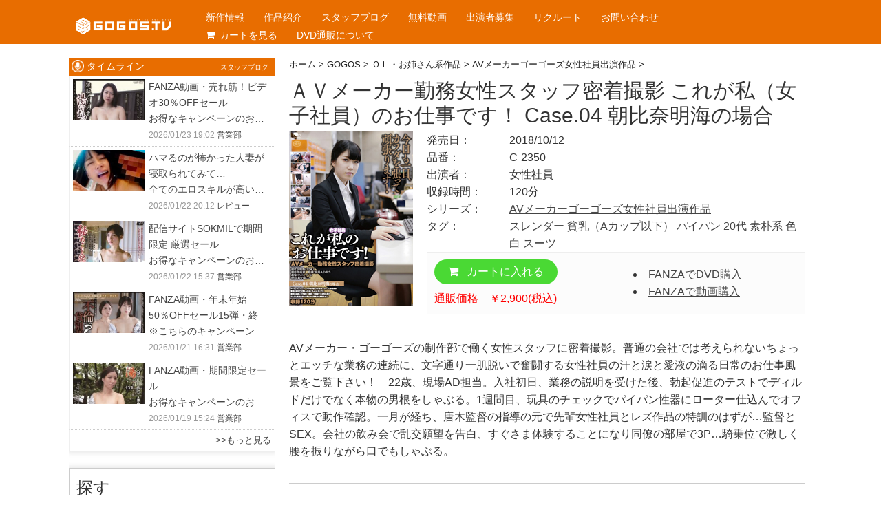

--- FILE ---
content_type: text/html; charset=UTF-8
request_url: https://www.gogos.tv/gogos/office_lady/avmaker_business_daily_report/21293
body_size: 18300
content:
<!DOCTYPE HTML>
<html lang="ja">
<head>

<!-- Google Tag Manager -->
<script>(function(w,d,s,l,i){w[l]=w[l]||[];w[l].push({'gtm.start':
new Date().getTime(),event:'gtm.js'});var f=d.getElementsByTagName(s)[0],
j=d.createElement(s),dl=l!='dataLayer'?'&l='+l:'';j.async=true;j.src=
'https://www.googletagmanager.com/gtm.js?id='+i+dl;f.parentNode.insertBefore(j,f);
})(window,document,'script','dataLayer','GTM-W9LWRND');</script>
<!-- End Google Tag Manager -->
<!-- Global site tag (gtag.js) - Google Analytics -->


<meta charset="utf-8">
<meta http-equiv="X-UA-Compatible" content="IE=edge,chrome=1">
<meta name="viewport" content="width=device-width, initial-scale=1.0" />
<meta name="twitter:site" content="@akimoto_gogos">
<meta name="twitter:card" content="summary">

<link rel="alternate" type="application/rss+xml" title="ゴーゴーズ RSS Feed" href="https://www.gogos.tv/feed" />
<link rel="pingback" href="https://www.gogos.tv/xmlrpc.php" />
<link rel="shortcut icon" href="https://www.gogos.tv/wp-content/themes/gogos/images/favicon.ico" />
<link rel="stylesheet" type="text/css" href="https://www.gogos.tv/wp-content/themes/gogos/style.css" media="all" />
<link href="https://maxcdn.bootstrapcdn.com/font-awesome/4.2.0/css/font-awesome.min.css" rel="stylesheet">
<link rel="stylesheet" type="text/css" href="https://www.gogos.tv/wp-content/themes/gogos/js/iealert/style.css" />
<!--[if lt IE 9]>
<script src="https://www.gogos.tv/wp-content/themes/gogos/js/html5shiv.js" charset="UTF-8"></script>
<script src="https://www.gogos.tv/wp-content/themes/gogos/js/css3-mediaqueries.js" charset="UTF-8"></script>
<![endif]-->

		<!-- All in One SEO 4.8.2 - aioseo.com -->
		<title>ＡＶメーカー勤務女性スタッフ密着撮影 これが私（女子社員）のお仕事です！ Case.04 朝比奈明海の場合 | ゴーゴーズ</title>
	<meta name="description" content="AVメーカー・ゴーゴーズの制作部で働く女性スタッフに密着撮影。普通の会社では考えられないちょっとエッチな業務の" />
	<meta name="robots" content="max-image-preview:large" />
	<meta name="author" content="gogos"/>
	<link rel="canonical" href="https://www.gogos.tv/gogos/office_lady/avmaker_business_daily_report/21293" />
	<meta name="generator" content="All in One SEO (AIOSEO) 4.8.2" />
		<meta property="og:locale" content="ja_JP" />
		<meta property="og:site_name" content="ゴーゴーズ | アダルトビデオメーカーゴーゴーズオフィシャルサイト" />
		<meta property="og:type" content="article" />
		<meta property="og:title" content="ＡＶメーカー勤務女性スタッフ密着撮影 これが私（女子社員）のお仕事です！ Case.04 朝比奈明海の場合 | ゴーゴーズ" />
		<meta property="og:description" content="AVメーカー・ゴーゴーズの制作部で働く女性スタッフに密着撮影。普通の会社では考えられないちょっとエッチな業務の" />
		<meta property="og:url" content="https://www.gogos.tv/gogos/office_lady/avmaker_business_daily_report/21293" />
		<meta property="article:published_time" content="2018-09-28T04:06:05+00:00" />
		<meta property="article:modified_time" content="2026-01-09T07:32:49+00:00" />
		<meta name="twitter:card" content="summary" />
		<meta name="twitter:title" content="ＡＶメーカー勤務女性スタッフ密着撮影 これが私（女子社員）のお仕事です！ Case.04 朝比奈明海の場合 | ゴーゴーズ" />
		<meta name="twitter:description" content="AVメーカー・ゴーゴーズの制作部で働く女性スタッフに密着撮影。普通の会社では考えられないちょっとエッチな業務の" />
		<script type="application/ld+json" class="aioseo-schema">
			{"@context":"https:\/\/schema.org","@graph":[{"@type":"Article","@id":"https:\/\/www.gogos.tv\/gogos\/office_lady\/avmaker_business_daily_report\/21293#article","name":"\uff21\uff36\u30e1\u30fc\u30ab\u30fc\u52e4\u52d9\u5973\u6027\u30b9\u30bf\u30c3\u30d5\u5bc6\u7740\u64ae\u5f71 \u3053\u308c\u304c\u79c1\uff08\u5973\u5b50\u793e\u54e1\uff09\u306e\u304a\u4ed5\u4e8b\u3067\u3059\uff01 Case.04 \u671d\u6bd4\u5948\u660e\u6d77\u306e\u5834\u5408 | \u30b4\u30fc\u30b4\u30fc\u30ba","headline":"\uff21\uff36\u30e1\u30fc\u30ab\u30fc\u52e4\u52d9\u5973\u6027\u30b9\u30bf\u30c3\u30d5\u5bc6\u7740\u64ae\u5f71 \u3053\u308c\u304c\u79c1\uff08\u5973\u5b50\u793e\u54e1\uff09\u306e\u304a\u4ed5\u4e8b\u3067\u3059\uff01 Case.04 \u671d\u6bd4\u5948\u660e\u6d77\u306e\u5834\u5408","author":{"@id":"https:\/\/www.gogos.tv\/author\/gogos#author"},"publisher":{"@id":"https:\/\/www.gogos.tv\/#organization"},"datePublished":"2018-09-28T13:06:05+09:00","dateModified":"2026-01-09T16:32:49+09:00","inLanguage":"ja","mainEntityOfPage":{"@id":"https:\/\/www.gogos.tv\/gogos\/office_lady\/avmaker_business_daily_report\/21293#webpage"},"isPartOf":{"@id":"https:\/\/www.gogos.tv\/gogos\/office_lady\/avmaker_business_daily_report\/21293#webpage"},"articleSection":"AV\u30e1\u30fc\u30ab\u30fc\u30b4\u30fc\u30b4\u30fc\u30ba\u5973\u6027\u793e\u54e1\u51fa\u6f14\u4f5c\u54c1, \u30b9\u30ec\u30f3\u30c0\u30fc, \u8ca7\u4e73\uff08A\u30ab\u30c3\u30d7\u4ee5\u4e0b\uff09, \u30d1\u30a4\u30d1\u30f3, 20\u4ee3, \u7d20\u6734\u7cfb, \u8272\u767d, \u30b9\u30fc\u30c4"},{"@type":"BreadcrumbList","@id":"https:\/\/www.gogos.tv\/gogos\/office_lady\/avmaker_business_daily_report\/21293#breadcrumblist","itemListElement":[{"@type":"ListItem","@id":"https:\/\/www.gogos.tv\/#listItem","position":1,"name":"\u5bb6","item":"https:\/\/www.gogos.tv\/","nextItem":{"@type":"ListItem","@id":"https:\/\/www.gogos.tv\/gogos\/office_lady\/avmaker_business_daily_report\/21293#listItem","name":"\uff21\uff36\u30e1\u30fc\u30ab\u30fc\u52e4\u52d9\u5973\u6027\u30b9\u30bf\u30c3\u30d5\u5bc6\u7740\u64ae\u5f71 \u3053\u308c\u304c\u79c1\uff08\u5973\u5b50\u793e\u54e1\uff09\u306e\u304a\u4ed5\u4e8b\u3067\u3059\uff01 Case.04 \u671d\u6bd4\u5948\u660e\u6d77\u306e\u5834\u5408"}},{"@type":"ListItem","@id":"https:\/\/www.gogos.tv\/gogos\/office_lady\/avmaker_business_daily_report\/21293#listItem","position":2,"name":"\uff21\uff36\u30e1\u30fc\u30ab\u30fc\u52e4\u52d9\u5973\u6027\u30b9\u30bf\u30c3\u30d5\u5bc6\u7740\u64ae\u5f71 \u3053\u308c\u304c\u79c1\uff08\u5973\u5b50\u793e\u54e1\uff09\u306e\u304a\u4ed5\u4e8b\u3067\u3059\uff01 Case.04 \u671d\u6bd4\u5948\u660e\u6d77\u306e\u5834\u5408","previousItem":{"@type":"ListItem","@id":"https:\/\/www.gogos.tv\/#listItem","name":"\u5bb6"}}]},{"@type":"Organization","@id":"https:\/\/www.gogos.tv\/#organization","name":"\u30b4\u30fc\u30b4\u30fc\u30ba","description":"\u30a2\u30c0\u30eb\u30c8\u30d3\u30c7\u30aa\u30e1\u30fc\u30ab\u30fc\u30b4\u30fc\u30b4\u30fc\u30ba\u30aa\u30d5\u30a3\u30b7\u30e3\u30eb\u30b5\u30a4\u30c8","url":"https:\/\/www.gogos.tv\/"},{"@type":"Person","@id":"https:\/\/www.gogos.tv\/author\/gogos#author","url":"https:\/\/www.gogos.tv\/author\/gogos","name":"gogos"},{"@type":"WebPage","@id":"https:\/\/www.gogos.tv\/gogos\/office_lady\/avmaker_business_daily_report\/21293#webpage","url":"https:\/\/www.gogos.tv\/gogos\/office_lady\/avmaker_business_daily_report\/21293","name":"\uff21\uff36\u30e1\u30fc\u30ab\u30fc\u52e4\u52d9\u5973\u6027\u30b9\u30bf\u30c3\u30d5\u5bc6\u7740\u64ae\u5f71 \u3053\u308c\u304c\u79c1\uff08\u5973\u5b50\u793e\u54e1\uff09\u306e\u304a\u4ed5\u4e8b\u3067\u3059\uff01 Case.04 \u671d\u6bd4\u5948\u660e\u6d77\u306e\u5834\u5408 | \u30b4\u30fc\u30b4\u30fc\u30ba","description":"AV\u30e1\u30fc\u30ab\u30fc\u30fb\u30b4\u30fc\u30b4\u30fc\u30ba\u306e\u5236\u4f5c\u90e8\u3067\u50cd\u304f\u5973\u6027\u30b9\u30bf\u30c3\u30d5\u306b\u5bc6\u7740\u64ae\u5f71\u3002\u666e\u901a\u306e\u4f1a\u793e\u3067\u306f\u8003\u3048\u3089\u308c\u306a\u3044\u3061\u3087\u3063\u3068\u30a8\u30c3\u30c1\u306a\u696d\u52d9\u306e","inLanguage":"ja","isPartOf":{"@id":"https:\/\/www.gogos.tv\/#website"},"breadcrumb":{"@id":"https:\/\/www.gogos.tv\/gogos\/office_lady\/avmaker_business_daily_report\/21293#breadcrumblist"},"author":{"@id":"https:\/\/www.gogos.tv\/author\/gogos#author"},"creator":{"@id":"https:\/\/www.gogos.tv\/author\/gogos#author"},"datePublished":"2018-09-28T13:06:05+09:00","dateModified":"2026-01-09T16:32:49+09:00"},{"@type":"WebSite","@id":"https:\/\/www.gogos.tv\/#website","url":"https:\/\/www.gogos.tv\/","name":"\u30b4\u30fc\u30b4\u30fc\u30ba","description":"\u30a2\u30c0\u30eb\u30c8\u30d3\u30c7\u30aa\u30e1\u30fc\u30ab\u30fc\u30b4\u30fc\u30b4\u30fc\u30ba\u30aa\u30d5\u30a3\u30b7\u30e3\u30eb\u30b5\u30a4\u30c8","inLanguage":"ja","publisher":{"@id":"https:\/\/www.gogos.tv\/#organization"}}]}
		</script>
		<!-- All in One SEO -->

<link rel='dns-prefetch' href='//s.w.org' />
<link rel='dns-prefetch' href='//v0.wordpress.com' />
<script type="text/javascript">
window._wpemojiSettings = {"baseUrl":"https:\/\/s.w.org\/images\/core\/emoji\/14.0.0\/72x72\/","ext":".png","svgUrl":"https:\/\/s.w.org\/images\/core\/emoji\/14.0.0\/svg\/","svgExt":".svg","source":{"concatemoji":"https:\/\/www.gogos.tv\/wp-includes\/js\/wp-emoji-release.min.js?ver=6.0.11"}};
/*! This file is auto-generated */
!function(e,a,t){var n,r,o,i=a.createElement("canvas"),p=i.getContext&&i.getContext("2d");function s(e,t){var a=String.fromCharCode,e=(p.clearRect(0,0,i.width,i.height),p.fillText(a.apply(this,e),0,0),i.toDataURL());return p.clearRect(0,0,i.width,i.height),p.fillText(a.apply(this,t),0,0),e===i.toDataURL()}function c(e){var t=a.createElement("script");t.src=e,t.defer=t.type="text/javascript",a.getElementsByTagName("head")[0].appendChild(t)}for(o=Array("flag","emoji"),t.supports={everything:!0,everythingExceptFlag:!0},r=0;r<o.length;r++)t.supports[o[r]]=function(e){if(!p||!p.fillText)return!1;switch(p.textBaseline="top",p.font="600 32px Arial",e){case"flag":return s([127987,65039,8205,9895,65039],[127987,65039,8203,9895,65039])?!1:!s([55356,56826,55356,56819],[55356,56826,8203,55356,56819])&&!s([55356,57332,56128,56423,56128,56418,56128,56421,56128,56430,56128,56423,56128,56447],[55356,57332,8203,56128,56423,8203,56128,56418,8203,56128,56421,8203,56128,56430,8203,56128,56423,8203,56128,56447]);case"emoji":return!s([129777,127995,8205,129778,127999],[129777,127995,8203,129778,127999])}return!1}(o[r]),t.supports.everything=t.supports.everything&&t.supports[o[r]],"flag"!==o[r]&&(t.supports.everythingExceptFlag=t.supports.everythingExceptFlag&&t.supports[o[r]]);t.supports.everythingExceptFlag=t.supports.everythingExceptFlag&&!t.supports.flag,t.DOMReady=!1,t.readyCallback=function(){t.DOMReady=!0},t.supports.everything||(n=function(){t.readyCallback()},a.addEventListener?(a.addEventListener("DOMContentLoaded",n,!1),e.addEventListener("load",n,!1)):(e.attachEvent("onload",n),a.attachEvent("onreadystatechange",function(){"complete"===a.readyState&&t.readyCallback()})),(e=t.source||{}).concatemoji?c(e.concatemoji):e.wpemoji&&e.twemoji&&(c(e.twemoji),c(e.wpemoji)))}(window,document,window._wpemojiSettings);
</script>
<style type="text/css">
img.wp-smiley,
img.emoji {
	display: inline !important;
	border: none !important;
	box-shadow: none !important;
	height: 1em !important;
	width: 1em !important;
	margin: 0 0.07em !important;
	vertical-align: -0.1em !important;
	background: none !important;
	padding: 0 !important;
}
</style>
	<link rel='stylesheet' id='wp-block-library-css'  href='https://www.gogos.tv/wp-includes/css/dist/block-library/style.min.css?ver=6.0.11' type='text/css' media='all' />
<style id='wp-block-library-inline-css' type='text/css'>
.has-text-align-justify{text-align:justify;}
</style>
<link rel='stylesheet' id='mediaelement-css'  href='https://www.gogos.tv/wp-includes/js/mediaelement/mediaelementplayer-legacy.min.css?ver=4.2.16' type='text/css' media='all' />
<link rel='stylesheet' id='wp-mediaelement-css'  href='https://www.gogos.tv/wp-includes/js/mediaelement/wp-mediaelement.min.css?ver=6.0.11' type='text/css' media='all' />
<style id='global-styles-inline-css' type='text/css'>
body{--wp--preset--color--black: #000000;--wp--preset--color--cyan-bluish-gray: #abb8c3;--wp--preset--color--white: #ffffff;--wp--preset--color--pale-pink: #f78da7;--wp--preset--color--vivid-red: #cf2e2e;--wp--preset--color--luminous-vivid-orange: #ff6900;--wp--preset--color--luminous-vivid-amber: #fcb900;--wp--preset--color--light-green-cyan: #7bdcb5;--wp--preset--color--vivid-green-cyan: #00d084;--wp--preset--color--pale-cyan-blue: #8ed1fc;--wp--preset--color--vivid-cyan-blue: #0693e3;--wp--preset--color--vivid-purple: #9b51e0;--wp--preset--gradient--vivid-cyan-blue-to-vivid-purple: linear-gradient(135deg,rgba(6,147,227,1) 0%,rgb(155,81,224) 100%);--wp--preset--gradient--light-green-cyan-to-vivid-green-cyan: linear-gradient(135deg,rgb(122,220,180) 0%,rgb(0,208,130) 100%);--wp--preset--gradient--luminous-vivid-amber-to-luminous-vivid-orange: linear-gradient(135deg,rgba(252,185,0,1) 0%,rgba(255,105,0,1) 100%);--wp--preset--gradient--luminous-vivid-orange-to-vivid-red: linear-gradient(135deg,rgba(255,105,0,1) 0%,rgb(207,46,46) 100%);--wp--preset--gradient--very-light-gray-to-cyan-bluish-gray: linear-gradient(135deg,rgb(238,238,238) 0%,rgb(169,184,195) 100%);--wp--preset--gradient--cool-to-warm-spectrum: linear-gradient(135deg,rgb(74,234,220) 0%,rgb(151,120,209) 20%,rgb(207,42,186) 40%,rgb(238,44,130) 60%,rgb(251,105,98) 80%,rgb(254,248,76) 100%);--wp--preset--gradient--blush-light-purple: linear-gradient(135deg,rgb(255,206,236) 0%,rgb(152,150,240) 100%);--wp--preset--gradient--blush-bordeaux: linear-gradient(135deg,rgb(254,205,165) 0%,rgb(254,45,45) 50%,rgb(107,0,62) 100%);--wp--preset--gradient--luminous-dusk: linear-gradient(135deg,rgb(255,203,112) 0%,rgb(199,81,192) 50%,rgb(65,88,208) 100%);--wp--preset--gradient--pale-ocean: linear-gradient(135deg,rgb(255,245,203) 0%,rgb(182,227,212) 50%,rgb(51,167,181) 100%);--wp--preset--gradient--electric-grass: linear-gradient(135deg,rgb(202,248,128) 0%,rgb(113,206,126) 100%);--wp--preset--gradient--midnight: linear-gradient(135deg,rgb(2,3,129) 0%,rgb(40,116,252) 100%);--wp--preset--duotone--dark-grayscale: url('#wp-duotone-dark-grayscale');--wp--preset--duotone--grayscale: url('#wp-duotone-grayscale');--wp--preset--duotone--purple-yellow: url('#wp-duotone-purple-yellow');--wp--preset--duotone--blue-red: url('#wp-duotone-blue-red');--wp--preset--duotone--midnight: url('#wp-duotone-midnight');--wp--preset--duotone--magenta-yellow: url('#wp-duotone-magenta-yellow');--wp--preset--duotone--purple-green: url('#wp-duotone-purple-green');--wp--preset--duotone--blue-orange: url('#wp-duotone-blue-orange');--wp--preset--font-size--small: 13px;--wp--preset--font-size--medium: 20px;--wp--preset--font-size--large: 36px;--wp--preset--font-size--x-large: 42px;}.has-black-color{color: var(--wp--preset--color--black) !important;}.has-cyan-bluish-gray-color{color: var(--wp--preset--color--cyan-bluish-gray) !important;}.has-white-color{color: var(--wp--preset--color--white) !important;}.has-pale-pink-color{color: var(--wp--preset--color--pale-pink) !important;}.has-vivid-red-color{color: var(--wp--preset--color--vivid-red) !important;}.has-luminous-vivid-orange-color{color: var(--wp--preset--color--luminous-vivid-orange) !important;}.has-luminous-vivid-amber-color{color: var(--wp--preset--color--luminous-vivid-amber) !important;}.has-light-green-cyan-color{color: var(--wp--preset--color--light-green-cyan) !important;}.has-vivid-green-cyan-color{color: var(--wp--preset--color--vivid-green-cyan) !important;}.has-pale-cyan-blue-color{color: var(--wp--preset--color--pale-cyan-blue) !important;}.has-vivid-cyan-blue-color{color: var(--wp--preset--color--vivid-cyan-blue) !important;}.has-vivid-purple-color{color: var(--wp--preset--color--vivid-purple) !important;}.has-black-background-color{background-color: var(--wp--preset--color--black) !important;}.has-cyan-bluish-gray-background-color{background-color: var(--wp--preset--color--cyan-bluish-gray) !important;}.has-white-background-color{background-color: var(--wp--preset--color--white) !important;}.has-pale-pink-background-color{background-color: var(--wp--preset--color--pale-pink) !important;}.has-vivid-red-background-color{background-color: var(--wp--preset--color--vivid-red) !important;}.has-luminous-vivid-orange-background-color{background-color: var(--wp--preset--color--luminous-vivid-orange) !important;}.has-luminous-vivid-amber-background-color{background-color: var(--wp--preset--color--luminous-vivid-amber) !important;}.has-light-green-cyan-background-color{background-color: var(--wp--preset--color--light-green-cyan) !important;}.has-vivid-green-cyan-background-color{background-color: var(--wp--preset--color--vivid-green-cyan) !important;}.has-pale-cyan-blue-background-color{background-color: var(--wp--preset--color--pale-cyan-blue) !important;}.has-vivid-cyan-blue-background-color{background-color: var(--wp--preset--color--vivid-cyan-blue) !important;}.has-vivid-purple-background-color{background-color: var(--wp--preset--color--vivid-purple) !important;}.has-black-border-color{border-color: var(--wp--preset--color--black) !important;}.has-cyan-bluish-gray-border-color{border-color: var(--wp--preset--color--cyan-bluish-gray) !important;}.has-white-border-color{border-color: var(--wp--preset--color--white) !important;}.has-pale-pink-border-color{border-color: var(--wp--preset--color--pale-pink) !important;}.has-vivid-red-border-color{border-color: var(--wp--preset--color--vivid-red) !important;}.has-luminous-vivid-orange-border-color{border-color: var(--wp--preset--color--luminous-vivid-orange) !important;}.has-luminous-vivid-amber-border-color{border-color: var(--wp--preset--color--luminous-vivid-amber) !important;}.has-light-green-cyan-border-color{border-color: var(--wp--preset--color--light-green-cyan) !important;}.has-vivid-green-cyan-border-color{border-color: var(--wp--preset--color--vivid-green-cyan) !important;}.has-pale-cyan-blue-border-color{border-color: var(--wp--preset--color--pale-cyan-blue) !important;}.has-vivid-cyan-blue-border-color{border-color: var(--wp--preset--color--vivid-cyan-blue) !important;}.has-vivid-purple-border-color{border-color: var(--wp--preset--color--vivid-purple) !important;}.has-vivid-cyan-blue-to-vivid-purple-gradient-background{background: var(--wp--preset--gradient--vivid-cyan-blue-to-vivid-purple) !important;}.has-light-green-cyan-to-vivid-green-cyan-gradient-background{background: var(--wp--preset--gradient--light-green-cyan-to-vivid-green-cyan) !important;}.has-luminous-vivid-amber-to-luminous-vivid-orange-gradient-background{background: var(--wp--preset--gradient--luminous-vivid-amber-to-luminous-vivid-orange) !important;}.has-luminous-vivid-orange-to-vivid-red-gradient-background{background: var(--wp--preset--gradient--luminous-vivid-orange-to-vivid-red) !important;}.has-very-light-gray-to-cyan-bluish-gray-gradient-background{background: var(--wp--preset--gradient--very-light-gray-to-cyan-bluish-gray) !important;}.has-cool-to-warm-spectrum-gradient-background{background: var(--wp--preset--gradient--cool-to-warm-spectrum) !important;}.has-blush-light-purple-gradient-background{background: var(--wp--preset--gradient--blush-light-purple) !important;}.has-blush-bordeaux-gradient-background{background: var(--wp--preset--gradient--blush-bordeaux) !important;}.has-luminous-dusk-gradient-background{background: var(--wp--preset--gradient--luminous-dusk) !important;}.has-pale-ocean-gradient-background{background: var(--wp--preset--gradient--pale-ocean) !important;}.has-electric-grass-gradient-background{background: var(--wp--preset--gradient--electric-grass) !important;}.has-midnight-gradient-background{background: var(--wp--preset--gradient--midnight) !important;}.has-small-font-size{font-size: var(--wp--preset--font-size--small) !important;}.has-medium-font-size{font-size: var(--wp--preset--font-size--medium) !important;}.has-large-font-size{font-size: var(--wp--preset--font-size--large) !important;}.has-x-large-font-size{font-size: var(--wp--preset--font-size--x-large) !important;}
</style>
<link rel='stylesheet' id='contact-form-7-css'  href='https://www.gogos.tv/wp-content/plugins/contact-form-7/includes/css/styles.css?ver=5.6.2' type='text/css' media='all' />
<link rel='stylesheet' id='verify-age.css-css'  href='https://www.gogos.tv/wp-content/plugins/easy-age-verifier/lib/assets//css/verifier.css?ver=2.1.4' type='text/css' media='all' />
<link rel='stylesheet' id='jetpack_css-css'  href='https://www.gogos.tv/wp-content/plugins/jetpack/css/jetpack.css?ver=11.2.2' type='text/css' media='all' />
<link rel='stylesheet' id='jquery.lightbox.min.css-css'  href='https://www.gogos.tv/wp-content/plugins/wp-jquery-lightbox/lightboxes/wp-jquery-lightbox/styles/lightbox.min.css?ver=2.3.4' type='text/css' media='all' />
<link rel='stylesheet' id='jqlb-overrides-css'  href='https://www.gogos.tv/wp-content/plugins/wp-jquery-lightbox/lightboxes/wp-jquery-lightbox/styles/overrides.css?ver=2.3.4' type='text/css' media='all' />
<style id='jqlb-overrides-inline-css' type='text/css'>

			#outerImageContainer {
				box-shadow: 0 0 4px 2px rgba(0,0,0,.2);
			}
			#imageContainer{
				padding: 6px;
			}
			#imageDataContainer {
				box-shadow: 0 -4px 0 0 #fff, 0 0 4px 2px rgba(0,0,0,.1);
				z-index: auto;
			}
			#prevArrow,
			#nextArrow{
				background-color: rgba(255,255,255,.7;
				color: #000000;
			}
</style>
<script type='text/javascript' src='https://www.gogos.tv/wp-includes/js/jquery/jquery.min.js?ver=3.6.0' id='jquery-core-js'></script>
<script type='text/javascript' src='https://www.gogos.tv/wp-includes/js/jquery/jquery-migrate.min.js?ver=3.3.2' id='jquery-migrate-js'></script>
<script type='text/javascript' id='verify-age.js-js-extra'>
/* <![CDATA[ */
var eav = {"verification":{"checks":null,"minAge":21,"visitorAge":0,"isDebug":false,"userChecks":{"is_user_logged_in":false,"show_verifier_to_logged_in_users":false},"customChecks":[]},"underageMessage":"\u7533\u3057\u8a33\u3054\u3056\u3044\u307e\u305b\u3093\u304c\u300118\u6b73\u672a\u6e80\u306e\u95b2\u89a7\u306f\u7981\u6b62\u3055\u308c\u3066\u304a\u308a\u307e\u3059\u3002","formTitle":"<p style=\"font-size:18px;color:#000;\">\u3053\u306e\u30da\u30fc\u30b8\u306b\u306f\u3001<span style=\"color:red;\">\u30a2\u30c0\u30eb\u30c8\u30b3\u30f3\u30c6\u30f3\u30c4<\/span>\u304c\u542b\u307e\u308c\u3066\u304a\u308a\u307e\u3059\u3002<br>\n<span style=\"color:red;\">18\u6b73\u4ee5\u4e0a\u306e\u65b9<\/span>\u306f\u5404\u81ea\u3054\u81ea\u5206\u306e\u8cac\u4efb\u306e\u4e0a\u306b\u304a\u3044\u3066\u3054\u5229\u7528\u304f\u3060\u3055\u3044\u3002<br>\n\u5f53\u30b5\u30a4\u30c8\u3092\u5229\u7528\u3057\u305f\u5834\u5408\u306e\u3044\u304b\u306a\u308b\u4e0d\u5229\u76ca\u306b\u3064\u3044\u3066\u3082\u3001\n\u5f0a\u793e\u306f\u8cac\u4efb\u3092\u8ca0\u3044\u304b\u306d\u307e\u3059\u306e\u3067\u3054\u4e86\u627f\u304f\u3060\u3055\u3044\u3002<br>\n<span style=\"color:red;\">18\u6b73\u672a\u6e80\u306e\u65b9\u306f\u3001\u3053\u3053\u304b\u3089\u5148\u306e\u30a2\u30af\u30bb\u30b9\u3092\u7981\u6b62\u81f4\u3057\u307e\u3059\u3002<\/span><\/p>","buttonValue":"Submit","overAge":"18\u6b73\u4ee5\u4e0a","underAge":"18\u6b73\u672a\u6e80","formClass":"taseav-verify-form","wrapperClass":"taseav-age-verify","beforeForm":"","afterForm":"","monthClass":"taseav-month","dayClass":"taseav-day","yearClass":"taseav-year","minYear":"1900","beforeYear":"","beforeDay":"","beforeMonth":"","beforeButton":"","cookieParameters":"path=\/","formType":"eav_confirm_age","isCustomizer":"","template":"<div id='taseav-age-verify' class='taseav-age-verify'>\n    <form class='taseav-verify-form'>\n    <h2><p style=\"font-size:18px;color:#000;\">\u3053\u306e\u30da\u30fc\u30b8\u306b\u306f\u3001<span style=\"color:red;\">\u30a2\u30c0\u30eb\u30c8\u30b3\u30f3\u30c6\u30f3\u30c4<\/span>\u304c\u542b\u307e\u308c\u3066\u304a\u308a\u307e\u3059\u3002<br>\n<span style=\"color:red;\">18\u6b73\u4ee5\u4e0a\u306e\u65b9<\/span>\u306f\u5404\u81ea\u3054\u81ea\u5206\u306e\u8cac\u4efb\u306e\u4e0a\u306b\u304a\u3044\u3066\u3054\u5229\u7528\u304f\u3060\u3055\u3044\u3002<br>\n\u5f53\u30b5\u30a4\u30c8\u3092\u5229\u7528\u3057\u305f\u5834\u5408\u306e\u3044\u304b\u306a\u308b\u4e0d\u5229\u76ca\u306b\u3064\u3044\u3066\u3082\u3001\n\u5f0a\u793e\u306f\u8cac\u4efb\u3092\u8ca0\u3044\u304b\u306d\u307e\u3059\u306e\u3067\u3054\u4e86\u627f\u304f\u3060\u3055\u3044\u3002<br>\n<span style=\"color:red;\">18\u6b73\u672a\u6e80\u306e\u65b9\u306f\u3001\u3053\u3053\u304b\u3089\u5148\u306e\u30a2\u30af\u30bb\u30b9\u3092\u7981\u6b62\u81f4\u3057\u307e\u3059\u3002<\/span><\/p><\/h2>\n              <input name='overAge' type='submit' value='18\u6b73\u4ee5\u4e0a'>\n      <input name='underAge' type='submit' value='18\u6b73\u672a\u6e80'>\n      <\/form>\n  <\/div>\n","bodyClass":"taseav-verify-failed","verificationFailed":"1","debugModeEnabled":""};
/* ]]> */
</script>
<script type='text/javascript' src='https://www.gogos.tv/wp-content/plugins/easy-age-verifier/lib/assets/js/dist/verifier.js?ver=2.1.4' id='verify-age.js-js'></script>
<link rel="https://api.w.org/" href="https://www.gogos.tv/wp-json/" /><link rel="alternate" type="application/json" href="https://www.gogos.tv/wp-json/wp/v2/posts/21293" /><link rel='shortlink' href='https://wp.me/p6zhM6-5xr' />
<link rel="alternate" type="application/json+oembed" href="https://www.gogos.tv/wp-json/oembed/1.0/embed?url=https%3A%2F%2Fwww.gogos.tv%2Fgogos%2Foffice_lady%2Favmaker_business_daily_report%2F21293" />
<link rel="alternate" type="text/xml+oembed" href="https://www.gogos.tv/wp-json/oembed/1.0/embed?url=https%3A%2F%2Fwww.gogos.tv%2Fgogos%2Foffice_lady%2Favmaker_business_daily_report%2F21293&#038;format=xml" />
<script type="text/javascript">
	window._se_plugin_version = '8.1.9';
</script>
<style>img#wpstats{display:none}</style>
	<style type="text/css" id="wp-custom-css">.taseav-age-verify{color:#000;background:rgba(255,255,255,0.9)}
.alive li.purple{
	background:#8e44ad
	
}</style><script src="https://www.gogos.tv/wp-content/themes/gogos/js/iealert.min.js"></script>
<script>
jQuery(document).ready(function() {
jQuery("body").iealert();
});
/*ランキングのナンバリング*/
jQuery(function() {
var i = 1;
jQuery('.pop li').each(function(){
jQuery(this).attr('class','no' + (i++));
});
});
</script>
</head>
<body data-rsssl=1 class="post-template-default single single-post postid-21293 single-format-standard metaslider-plugin taseav-verify-failed" id="gogos">
<!-- Google Tag Manager (noscript) -->
<noscript><iframe src="https://www.googletagmanager.com/ns.html?id=GTM-W9LWRND"
height="0" width="0" style="display:none;visibility:hidden"></iframe></noscript>
<!-- End Google Tag Manager (noscript) -->
<div id="header"><!-- header -->
<header>
<div class="hgroup">
<h1 class="top_title"><a href="https://www.gogos.tv" title="ゴーゴーズ"><img src="https://www.gogos.tv/wp-content/themes/gogos/images/gogos.png" width="139"></a></h1>
<div class="menubtn"><i class="fa fa-bars"></i></div>
<nav id="menu" class="togmenu">
<div class="menu-gloval-container"><ul id="menu-gloval" class="nav-menu"><li id="menu-item-12925" class="menu-item menu-item-type-custom menu-item-object-custom menu-item-home menu-item-12925"><a href="https://www.gogos.tv/#shinsaku">新作情報</a></li>
<li id="menu-item-3831" class="menu-item menu-item-type-post_type menu-item-object-page menu-item-3831"><a href="https://www.gogos.tv/series_list">作品紹介</a></li>
<li id="menu-item-3935" class="menu-item menu-item-type-taxonomy menu-item-object-category menu-item-3935"><a href="https://www.gogos.tv/category/staff-blog">スタッフブログ</a></li>
<li id="menu-item-11810" class="menu-item menu-item-type-custom menu-item-object-custom menu-item-11810"><a href="https://www.gogos.tv/events">無料動画</a></li>
<li id="menu-item-3909" class="menu-item menu-item-type-post_type menu-item-object-page menu-item-3909"><a href="https://www.gogos.tv/wanted">出演者募集</a></li>
<li id="menu-item-4447" class="menu-item menu-item-type-post_type menu-item-object-page menu-item-4447"><a href="https://www.gogos.tv/recruit">リクルート</a></li>
<li id="menu-item-3908" class="menu-item menu-item-type-post_type menu-item-object-page menu-item-3908"><a href="https://www.gogos.tv/inquiry">お問い合わせ</a></li>
<li id="menu-item-12926" class="menu-item menu-item-type-custom menu-item-object-custom menu-item-12926"><a href="https://www.shopmaker.jp/pro/order.cgi?user=nc101174&#038;rm=html"><i class="fa fa-shopping-cart" aria-hidden="true"></i>カートを見る</a></li>
<li id="menu-item-3899" class="menu-item menu-item-type-post_type menu-item-object-page menu-item-3899"><a href="https://www.gogos.tv/buy">DVD通販について</a></li>
</ul></div></nav>
</div>
</header>
</div><!-- //header -->
<div id="contents"><!-- contentns -->
<div id="main">
<div id="entry_body">

<!-- メイン上部 728*90 スマホ非表示-->
<!-- //メイン上部 728*90 -->

<div id="article_body">
<article>
<header>
<div class="pankuzu">
  <div id="breadcrumb">
    <div itemscope itemtype="http://data-vocabulary.org/Breadcrumb"> <a href="https://www.gogos.tv" itemprop="url"> <span itemprop="title">ホーム</span> </a> &gt; </div>
                        <div itemscope itemtype="http://data-vocabulary.org/Breadcrumb"> <a href="https://www.gogos.tv/category/gogos" itemprop="url"> <span itemprop="title">GOGOS</span> </a> &gt; </div>
        <div itemscope itemtype="http://data-vocabulary.org/Breadcrumb"> <a href="https://www.gogos.tv/category/gogos/office_lady" itemprop="url"> <span itemprop="title">ＯＬ・お姉さん系作品</span> </a> &gt; </div>
        <div itemscope itemtype="http://data-vocabulary.org/Breadcrumb"> <a href="https://www.gogos.tv/category/gogos/office_lady/avmaker_business_daily_report" itemprop="url"> <span itemprop="title">AVメーカーゴーゴーズ女性社員出演作品</span> </a> &gt; </div>
      </div>
</div><!--//pankuzu-->

<!--ループ開始-->
<h1 id="single_title">ＡＶメーカー勤務女性スタッフ密着撮影 これが私（女子社員）のお仕事です！ Case.04 朝比奈明海の場合</h1>
</header>
<!-- パケ -->
<div class="h1h4">
<div class="package"><a href="https://www.gogos.tv/wp-content/uploads/gogos//pac_n/2350.jpg" target="_blank">
<img src="https://www.gogos.tv/wp-content/uploads/pac/C-2350.jpg" /></a></div>
<div class="detail">
<dl>
<dt>発売日：</dt><dd>2018/10/12　</dd><dt>品番：</dt><dd>C-2350　</dd><dt>出演者：</dt><dd>女性社員　</dd><dt>収録時間：</dt><dd>120分　</dd>
<dt>シリーズ：</dt><dd><a href="https://www.gogos.tv/category/gogos/office_lady/avmaker_business_daily_report" rel="category tag">AVメーカーゴーゴーズ女性社員出演作品</a></dd>
<dt>タグ：</dt><dd> <a href="https://www.gogos.tv/tag/%e3%82%b9%e3%83%ac%e3%83%b3%e3%83%80%e3%83%bc" rel="tag">スレンダー</a> <a href="https://www.gogos.tv/tag/%e8%b2%a7%e4%b9%b3%ef%bc%88a%e3%82%ab%e3%83%83%e3%83%97%e4%bb%a5%e4%b8%8b%ef%bc%89" rel="tag">貧乳（Aカップ以下）</a> <a href="https://www.gogos.tv/tag/%e3%83%91%e3%82%a4%e3%83%91%e3%83%b3" rel="tag">パイパン</a> <a href="https://www.gogos.tv/tag/20%e4%bb%a3" rel="tag">20代</a> <a href="https://www.gogos.tv/tag/%e7%b4%a0%e6%9c%b4%e7%b3%bb" rel="tag">素朴系</a> <a href="https://www.gogos.tv/tag/%e8%89%b2%e7%99%bd" rel="tag">色白</a> <a href="https://www.gogos.tv/tag/%e3%82%b9%e3%83%bc%e3%83%84" rel="tag">スーツ</a> </dd>

<div class="links" >
<table style="border:1px solid #eee;margin-top:8px;background: #fcfcfc;">
	<tr>
		<td style="vertical-align:middle;padding:10px;">
		<a href="https://www.shopmaker.jp/pro/order.cgi?user=nc101174&number=C-2350" class="direct" ><i class="fa fa-shopping-cart" aria-hidden="true"></i> カートに入れる</a><br>
		<span style="color:red;">通販価格　￥2,900(税込)</span><br>
				</td>
		<td  style="vertical-align:middle;padding:10px;">
		<ul style="margin:0;list-style-position: inside;padding: 0;">


<li style="margin:0;"><a href="https://al.fanza.co.jp/?lurl=https://www.dmm.co.jp/mono/dvd/-/detail/=/cid=140c2350/&af_id=gogos-991" target="_blank" >FANZAでDVD購入</a></li>
<li style="margin:0;"><a href="https://al.fanza.co.jp/?lurl=https://video.dmm.co.jp/av/content/?id=140c02350&af_id=gogos-991" target="_blank" >FANZAで動画購入</a></li>
<!--
-->


		</ul>
		</td>
	</tr>
</table>
</div>
</dl>
</div>
</div>
<div class="text"><p>AVメーカー・ゴーゴーズの制作部で働く女性スタッフに密着撮影。普通の会社では考えられないちょっとエッチな業務の連続に、文字通り一肌脱いで奮闘する女性社員の汗と涙と愛液の滴る日常のお仕事風景をご覧下さい！　22歳、現場AD担当。入社初日、業務の説明を受けた後、勃起促進のテストでディルドだけでなく本物の男根をしゃぶる。1週間目、玩具のチェックでパイパン性器にローター仕込んでオフィスで動作確認。一月が経ち、唐木監督の指導の元で先輩女性社員とレズ作品の特訓のはずが…監督とSEX。会社の飲み会で乱交願望を告白、すぐさま体験することになり同僚の部屋で3P…騎乗位で激しく腰を振りながら口でもしゃぶる。</p>
</div>
<div style="border-top:1px solid #ccc;padding:1em 0;margin:0.3em 0;">
<a href="https://twitter.com/share" class="twitter-share-button" data-count="horizontal" data-via="" 
data-url="" data-text="ＡＶメーカー勤務女性スタッフ密着撮影 これが私（女子社員）のお仕事です！ Case.04 朝比奈明海の場合">Tweet</a>
</div>
<!-- C-2350--><div class="movie" >
<span style="font-size:0.8em;">ダイジェストムービー</span><br>
<video controls data-title="https://www.gogos.tv/wp-content/uploads/movie/2350_x264.mp4" poster="https://www.gogos.tv/wp-content/uploads/gogos/pac_n/2350.jpg" id="https://www.gogos.tv/wp-content/uploads/movie/2350_x264.mp4" style="max-width:480px;">
<source src="https://www.gogos.tv/wp-content/uploads/movie/2350_x264.mp4" type="video/mp4">
<p>動画を再生するには、videoタグをサポートしたブラウザが必要です。</p>
</video>
</div>
<div class="thumbs_box">
<!--
<img src="https://www.gogos.tv/wp-content/uploads/gogos/2350-1.jpg">-->
<ul id="thumbs">
<li>
<a href="https://www.gogos.tv/wp-content/uploads/gogos/2350_01.jpg" rel="lightbox">
<img src="https://www.gogos.tv/wp-content/uploads/gogos//2350_01.jpg"></a>
</li>
<li>
<a href="https://www.gogos.tv/wp-content/uploads/gogos/2350_02.jpg" rel="lightbox">
<img src="https://www.gogos.tv/wp-content/uploads/gogos//2350_02.jpg"></a>
</li>
<li>
<a href="https://www.gogos.tv/wp-content/uploads/gogos/2350_03.jpg" rel="lightbox">
<img src="https://www.gogos.tv/wp-content/uploads/gogos//2350_03.jpg"></a>
</li>
<li>
<a href="https://www.gogos.tv/wp-content/uploads/gogos/2350_04.jpg" rel="lightbox">
<img src="https://www.gogos.tv/wp-content/uploads/gogos//2350_04.jpg"></a>
</li>
<li>
<a href="https://www.gogos.tv/wp-content/uploads/gogos/2350_05.jpg" rel="lightbox">
<img src="https://www.gogos.tv/wp-content/uploads/gogos//2350_05.jpg"></a>
</li>
<li>
<a href="https://www.gogos.tv/wp-content/uploads/gogos/2350_06.jpg" rel="lightbox">
<img src="https://www.gogos.tv/wp-content/uploads/gogos//2350_06.jpg"></a>
</li>
<li>
<a href="https://www.gogos.tv/wp-content/uploads/gogos/2350_07.jpg" rel="lightbox">
<img src="https://www.gogos.tv/wp-content/uploads/gogos//2350_07.jpg"></a>
</li><li>
<a href="https://www.gogos.tv/wp-content/uploads/gogos/2350_08.jpg" rel="lightbox">
<img src="https://www.gogos.tv/wp-content/uploads/gogos//2350_08.jpg"></a>
</li>
<li>
<a href="https://www.gogos.tv/wp-content/uploads/gogos/2350_09.jpg" rel="lightbox">
<img src="https://www.gogos.tv/wp-content/uploads/gogos//2350_09.jpg"></a>
</li>
<li>
<a href="https://www.gogos.tv/wp-content/uploads/gogos/2350_10.jpg" rel="lightbox">
<img src="https://www.gogos.tv/wp-content/uploads/gogos//2350_10.jpg"></a>
</li>
</ul>
</div>
<div id="entry_footer_ad">
<aside>
<div class="clear"></div>
</aside>
</div><!--//ad-->
  <!--ループ終了-->

</article>
</div><!--//article_body-->


<div class="item_grid">
<div class="mask">
<h3>関連作品</h3>
<ul class="rel-in clearfix">
                    <article>
<div class="thumb_box"><a href="https://www.gogos.tv/gogos/office_lady/avmaker_business_daily_report/16281" title="女性社員限定 株式会社ゴーゴーズ AVメーカー的業務日報 Vol.01">
   <img src="https://www.gogos.tv/wp-content/uploads/pac/C-2217.jpg" /></li>
 </div><!--//thumb_box-->
<div class="entry_box">
<h3 class="new_entry_title"><a href="https://www.gogos.tv/gogos/office_lady/avmaker_business_daily_report/16281">AVメーカー的業務日報 Vol.01<p class="date-time">
8月25日発売</p>
</div>
</article>
<article>
<div class="thumb_box"><a href="https://www.gogos.tv/gogos/office_lady/avmaker_business_daily_report/21112" title="女性社員限定 株式会社ゴーゴーズ AVメーカー的業務日報 Vol.06">
   <img src="https://www.gogos.tv/wp-content/uploads/pac/C-2344.jpg" /></li>
 </div><!--//thumb_box-->
<div class="entry_box">
<h3 class="new_entry_title"><a href="https://www.gogos.tv/gogos/office_lady/avmaker_business_daily_report/21112">AVメーカー的業務日報 Vol.06<p class="date-time">
9月28日発売</p>
</div>
</article>
<article>
<div class="thumb_box"><a href="https://www.gogos.tv/gogos/office_lady/avmaker_business_daily_report/20425" title="女性社員限定 株式会社ゴーゴーズ AVメーカー的業務日報 Vol.05">
   <img src="https://www.gogos.tv/wp-content/uploads/pac/C-2325.jpg" /></li>
 </div><!--//thumb_box-->
<div class="entry_box">
<h3 class="new_entry_title"><a href="https://www.gogos.tv/gogos/office_lady/avmaker_business_daily_report/20425">AVメーカー的業務日報 Vol.05<p class="date-time">
8月10日発売</p>
</div>
</article>
<article>
<div class="thumb_box"><a href="https://www.gogos.tv/gogos/office_lady/avmaker_business_daily_report/39532" title="The history of 女性社員・工藤理香子 [後編] 2020,Jan.～">
   <img src="https://www.gogos.tv/wp-content/uploads/pac/C-2919.jpg" /></li>
 </div><!--//thumb_box-->
<div class="entry_box">
<h3 class="new_entry_title"><a href="https://www.gogos.tv/gogos/office_lady/avmaker_business_daily_report/39532">history of 女性社員・工藤理香子 後編<p class="date-time">
4月25日発売</p>
</div>
</article>
<article>
<div class="thumb_box"><a href="https://www.gogos.tv/gogos/office_lady/avmaker_business_daily_report/22291" title="ＡＶメーカー勤務女性スタッフ密着撮影 これが私（女子社員）のお仕事です！ Case.06 米山咲良の場合">
   <img src="https://www.gogos.tv/wp-content/uploads/pac/C-2386.jpg" /></li>
 </div><!--//thumb_box-->
<div class="entry_box">
<h3 class="new_entry_title"><a href="https://www.gogos.tv/gogos/office_lady/avmaker_business_daily_report/22291">これが私（女子社員）のお仕事です！ 06<p class="date-time">
1月18日発売</p>
</div>
</article>
<article>
<div class="thumb_box"><a href="https://www.gogos.tv/gogos/office_lady/avmaker_business_daily_report/21926" title="株式会社ゴーゴーズ社員＆男優大募集！ 新人女性社員が面接官 004">
   <img src="https://www.gogos.tv/wp-content/uploads/pac/C-2372.jpg" /></li>
 </div><!--//thumb_box-->
<div class="entry_box">
<h3 class="new_entry_title"><a href="https://www.gogos.tv/gogos/office_lady/avmaker_business_daily_report/21926">ゴーゴーズ新人女性社員が面接官 004<p class="date-time">
12月7日発売</p>
</div>
</article>
<article>
<div class="thumb_box"><a href="https://www.gogos.tv/gogos/office_lady/avmaker_business_daily_report/24725" title="目指せディレクター！！社員ＡＶ監督・登竜門　ディレクター昇格実技試験 03 望月編+藤田編">
   <img src="https://www.gogos.tv/wp-content/uploads/pac/C-2472.jpg" /></li>
 </div><!--//thumb_box-->
<div class="entry_box">
<h3 class="new_entry_title"><a href="https://www.gogos.tv/gogos/office_lady/avmaker_business_daily_report/24725">社員AV監督 昇格実技試験 03<p class="date-time">
8月9日発売</p>
</div>
</article>
<article>
<div class="thumb_box"><a href="https://www.gogos.tv/gogos/office_lady/avmaker_business_daily_report/20044" title="株式会社ゴーゴーズ社員＆男優大募集！ 新人女性社員が面接官 002">
   <img src="https://www.gogos.tv/wp-content/uploads/pac/C-2315.jpg" /></li>
 </div><!--//thumb_box-->
<div class="entry_box">
<h3 class="new_entry_title"><a href="https://www.gogos.tv/gogos/office_lady/avmaker_business_daily_report/20044">ゴーゴーズ新人女性社員が面接官 002<p class="date-time">
7月13日発売</p>
</div>
</article>
<article>
<div class="thumb_box"><a href="https://www.gogos.tv/gogos/office_lady/avmaker_business_daily_report/21761" title="目指せディレクター！！社員AV監督・登竜門 ディレクター昇格実技試験　01 榎本編+大森編">
   <img src="https://www.gogos.tv/wp-content/uploads/pac/C-2366.jpg" /></li>
 </div><!--//thumb_box-->
<div class="entry_box">
<h3 class="new_entry_title"><a href="https://www.gogos.tv/gogos/office_lady/avmaker_business_daily_report/21761">社員AV監督 昇格実技試験 01<p class="date-time">
11月23日発売</p>
</div>
</article>
<article>
<div class="thumb_box"><a href="https://www.gogos.tv/gogos/office_lady/avmaker_business_daily_report/15651" title="株式会社ゴーゴーズ AVメーカー的社員研修 特別講師ゴーゴーズ元社員・小夜子">
   <img src="https://www.gogos.tv/wp-content/uploads/pac/C-2197.jpg" /></li>
 </div><!--//thumb_box-->
<div class="entry_box">
<h3 class="new_entry_title"><a href="https://www.gogos.tv/gogos/office_lady/avmaker_business_daily_report/15651">AVメーカー的社員研修 特別講師・小夜子<p class="date-time">
7月14日発売</p>
</div>
</article>
</div>
</div><!--//relations-->


<div class="clear"></div>


<div id="page_pn" class="clearfix">
      <a href="https://www.gogos.tv/gogos/office_lady/avmaker_business_daily_report/21112" class="left">&lt;&lt;&nbsp;女性社員限定 株式会社ゴーゴーズ AVメーカー的業務日報 Vol.06</a>
                     <a href="https://www.gogos.tv/gogos/office_lady/avmaker_business_daily_report/21761" class="right">目指せディレクター！！社員AV監督・登竜門 ディレクター昇格実技試験　01 榎本編+大森編&nbsp;&gt;&gt;</a>
      
</div><!--//page_pn-->


</div><!--//entry_body-->
</div><!--//main-->

<!--sub-->
<div id="sub">
<aside>
<!--スタッフ記事-->
<div class="side_contents box">
<div class="jikkyou">
<h3 style="display:table;width:100%;"><div style="display:table-cell;"><img src="https://www.gogos.tv/wp-content/themes/gogos/images/jikkyou.png">タイムライン</div>
<div style="display:table-cell;font-size:0.7em;text-align:right;padding-right:1em;">スタッフブログ</div></h3>


<div class="side_new">
<div class="side_thumb"><a href="https://www.gogos.tv/staff-blog/39864" title="FANZA動画・売れ筋！ビデオ30％OFFセール">
<a href="https://www.gogos.tv/staff-blog/39864" title="FANZA動画・売れ筋！ビデオ30％OFFセール"><img src="https://www.gogos.tv/wp-content/uploads/c_2832-1-180x254.jpg" width="105" alt="FANZA動画・売れ筋！ビデオ30％OFFセール" /></a>
</div>
<div class="side_title"><a href="https://www.gogos.tv/staff-blog/39864" title="FANZA動画・売れ筋！ビデオ30％OFFセール">FANZA動画・売れ筋！ビデオ30％OFFセール</a><br />
<div style="color:#444;">お得なキャンペーンのお…</div>
<span>2026/01/23 19:02&nbsp;<a href="https://www.gogos.tv/author/eigyo" title="営業部 の投稿" rel="author">営業部</a></a></span></div>
</div></a><!--//side_new-->
<div class="clear"></div>

<div class="side_new">
<div class="side_thumb"><a href="https://www.gogos.tv/staff-blog/41155" title="ハマるのが怖かった人妻が寝取られてみて…">
<a href="https://www.gogos.tv/staff-blog/41155" title="ハマるのが怖かった人妻が寝取られてみて…"><img src="https://www.gogos.tv/wp-content/uploads/review_ntr132-180x254.jpg" width="105" alt="ハマるのが怖かった人妻が寝取られてみて…" /></a>
</div>
<div class="side_title"><a href="https://www.gogos.tv/staff-blog/41155" title="ハマるのが怖かった人妻が寝取られてみて…">ハマるのが怖かった人妻が寝取られてみて…</a><br />
<div style="color:#444;">全てのエロスキルが高い…</div>
<span>2026/01/22 20:12&nbsp;<a href="https://www.gogos.tv/author/review" title="レビュー の投稿" rel="author">レビュー</a></a></span></div>
</div></a><!--//side_new-->
<div class="clear"></div>

<div class="side_new">
<div class="side_thumb"><a href="https://www.gogos.tv/staff-blog/39107" title="配信サイトSOKMILで期間限定 厳選セール">
<a href="https://www.gogos.tv/staff-blog/39107" title="配信サイトSOKMILで期間限定 厳選セール"><img src="https://www.gogos.tv/wp-content/uploads/c_2881-180x254.jpg" width="105" alt="配信サイトSOKMILで期間限定 厳選セール" /></a>
</div>
<div class="side_title"><a href="https://www.gogos.tv/staff-blog/39107" title="配信サイトSOKMILで期間限定 厳選セール">配信サイトSOKMILで期間限定 厳選セール</a><br />
<div style="color:#444;">お得なキャンペーンのお…</div>
<span>2026/01/22 15:37&nbsp;<a href="https://www.gogos.tv/author/eigyo" title="営業部 の投稿" rel="author">営業部</a></a></span></div>
</div></a><!--//side_new-->
<div class="clear"></div>

<div class="side_new">
<div class="side_thumb"><a href="https://www.gogos.tv/staff-blog/38905" title="FANZA動画・年末年始50％OFFセール15弾・終">
<a href="https://www.gogos.tv/staff-blog/38905" title="FANZA動画・年末年始50％OFFセール15弾・終"><img src="https://www.gogos.tv/wp-content/uploads/p_2920-180x254.jpg" width="105" alt="FANZA動画・年末年始50％OFFセール15弾・終" /></a>
</div>
<div class="side_title"><a href="https://www.gogos.tv/staff-blog/38905" title="FANZA動画・年末年始50％OFFセール15弾・終">FANZA動画・年末年始50％OFFセール15弾・終</a><br />
<div style="color:#444;">※こちらのキャンペーン…</div>
<span>2026/01/21 16:31&nbsp;<a href="https://www.gogos.tv/author/eigyo" title="営業部 の投稿" rel="author">営業部</a></a></span></div>
</div></a><!--//side_new-->
<div class="clear"></div>

<div class="side_new">
<div class="side_thumb"><a href="https://www.gogos.tv/staff-blog/38816" title="FANZA動画・期間限定セール">
<a href="https://www.gogos.tv/staff-blog/38816" title="FANZA動画・期間限定セール"><img src="https://www.gogos.tv/wp-content/uploads/gs_2120-180x254.jpg" width="105" alt="FANZA動画・期間限定セール" /></a>
</div>
<div class="side_title"><a href="https://www.gogos.tv/staff-blog/38816" title="FANZA動画・期間限定セール">FANZA動画・期間限定セール</a><br />
<div style="color:#444;">お得なキャンペーンのお…</div>
<span>2026/01/19 15:24&nbsp;<a href="https://www.gogos.tv/author/eigyo" title="営業部 の投稿" rel="author">営業部</a></a></span></div>
</div></a><!--//side_new-->
<div class="clear"></div>
</div>
<div class="readmore"><a href="https://www.gogos.tv/category/staff-blog">>>もっと見る</a></div>
</div><!--//side_contents-->
<!--実況ここまで-->

<div style="margin:em 0;padding-bottom:0em;border:0px solid #ccc;" class="side-ad">
<style>
	.side-ad div{
		margin-bottom:1em;
	}
</style>
</div>
<!--検索-->
<div class="box searchbox">
<h3>探す</h3>
<ul>
<li>
<div id="h_search">
<form method="get" action="https://www.gogos.tv/"><label class="hidden" for="s"></label>
<input type="text" value=""  name="s" id="s" placeholder="検索ワードを入力"/>
<input type="hidden" name="orderby" value="desc">
</form>
</div>
</li>
<li>
<select name="release" id="release" class="postform" onChange="top.location.href=value">
	<option value="-1">発売日を選択</option>
<option value="https://www.gogos.tv/?s=2026/1/30&post_type=date">2026/01/30</option>
<option value="https://www.gogos.tv/?s=2026/1/16&post_type=date">2026/01/16</option>
<option value="https://www.gogos.tv/?s=2025/12/30&post_type=date">2025/12/30</option>
<option value="https://www.gogos.tv/?s=2025/12/19&post_type=date">2025/12/19</option>
<option value="https://www.gogos.tv/?s=2025/12/5&post_type=date">2025/12/05</option>
<option value="https://www.gogos.tv/?s=2025/11/21&post_type=date">2025/11/21</option>
<option value="https://www.gogos.tv/?s=2025/11/7&post_type=date">2025/11/07</option>
<option value="https://www.gogos.tv/?s=2025/10/24&post_type=date">2025/10/24</option>
<option value="https://www.gogos.tv/?s=2025/10/10&post_type=date">2025/10/10</option>
<option value="https://www.gogos.tv/?s=2025/9/26&post_type=date">2025/09/26</option>
<option value="https://www.gogos.tv/?s=2025/9/12&post_type=date">2025/09/12</option>
<option value="https://www.gogos.tv/?s=2025/8/29&post_type=date">2025/08/29</option>
<option value="https://www.gogos.tv/?s=2025/8/15&post_type=date">2025/08/15</option>
<option value="https://www.gogos.tv/?s=2025/8/1&post_type=date">2025/08/01</option>
<option value="https://www.gogos.tv/?s=2025/7/18&post_type=date">2025/07/18</option>
<option value="https://www.gogos.tv/?s=2025/7/4&post_type=date">2025/07/04</option>
<option value="https://www.gogos.tv/?s=2025/6/20&post_type=date">2025/06/20</option>
<option value="https://www.gogos.tv/?s=2025/6/6&post_type=date">2025/06/06</option>
<option value="https://www.gogos.tv/?s=2025/5/23&post_type=date">2025/05/23</option>
<option value="https://www.gogos.tv/?s=2025/5/9&post_type=date">2025/05/09</option>
</select>
</li>
<li><a href="https://www.gogos.tv/series_list">シリーズで探す</a></li>
<li><a href="http://www.dmm.co.jp/search/=/searchstr=%E3%82%B4%E3%83%BC%E3%82%B4%E3%83%BC%E3%82%BA/analyze=V1EBC1YAUws_/limit=30/sort=ranking/page=1/gogos-991" target="_blank">FANZAで探す</a></li>
<li><a href="http://www.amazon.co.jp/s/ref=nb_sb_noss?__mk_ja_JP=%83J%83%5E%83J%83i&url=search-alias%3Ddvd&field-keywords=%83S%81%5b%83S%81%5b%83Y%20%83A%83_%83%8b%83g&x=0&y=0&tag=gogos55-22" target="_blank">amazonで探す</a></li>
<li><a href="https://www.gogos.tv/advanced_search">詳細検索</a></li>
</ul>
</div>

<!--サイドバナー-->
<div class="side_contents">
<a href="https://www.dmm.co.jp/digital/-/list/search/=/?searchstr=%E3%82%B4%E3%83%BC%E3%82%B4%E3%83%BC%E3%82%BA%7CGOS" target="_blank" style="display: block;margin-bottom:15px;"><img src="https://www.gogos.tv/wp-content/uploads/fanza.jpg" alt="FANZA"></a>
<a href="https://click.duga.jp/ppv/gogos/24988-01" target="_blank" style="display: block;margin-bottom:15px;"><img src="https://ad.duga.jp/banner/gogos/300-250.gif" alt="DUGA"></a>
<a href="https://www.sokmil.com/av/v_gogos/?age=ok&affi=10129" target="_blank"><img src="https://www.gogos.tv/wp-content/uploads/sokmiru.jpg" alt="ソクミル"></a>

</div><!--//side_contents-->

<!--ウィジェット・リスト出力-->
<div class="side_contents">
<ul class="side_widget tagcloud">
<li><h4>HOTキーワード</h4><div class="tagcloud">
<a href="https://www.gogos.tv/tag/%e3%83%89%e3%82%ad%e3%83%a5%e3%83%a1%e3%83%b3%e3%82%bf%e3%83%aa%e3%83%bc" class="tag-cloud-link tag-link-293 tag-link-position-1" style="font-size: 21.765886287625pt;" aria-label="ドキュメンタリー (1,751個の項目)">ドキュメンタリー</a>
<a href="https://www.gogos.tv/tag/gal" class="tag-cloud-link tag-link-322 tag-link-position-2" style="font-size: 13.946488294314pt;" aria-label="GAL (36個の項目)">GAL</a>
<a href="https://www.gogos.tv/tag/%ef%bd%8f%ef%bd%8c%e4%bb%96" class="tag-cloud-link tag-link-549 tag-link-position-3" style="font-size: 8pt;" aria-label="ＯＬ他 (1個の項目)">ＯＬ他</a>
<a href="https://www.gogos.tv/tag/%e7%99%bd%e9%ab%aa" class="tag-cloud-link tag-link-596 tag-link-position-4" style="font-size: 8pt;" aria-label="白髪 (1個の項目)">白髪</a>
<a href="https://www.gogos.tv/tag/%e4%bd%8e%e8%ba%ab%e9%95%b7%ef%bc%88150cm%e4%bb%a5%e4%b8%8b%ef%bc%89" class="tag-cloud-link tag-link-411 tag-link-position-5" style="font-size: 9.4046822742475pt;" aria-label="低身長（150cm以下） (3個の項目)">低身長（150cm以下）</a>
<a href="https://www.gogos.tv/tag/%e4%b9%b1%e4%ba%a4" class="tag-cloud-link tag-link-535 tag-link-position-6" style="font-size: 13.71237458194pt;" aria-label="乱交 (32個の項目)">乱交</a>
<a href="https://www.gogos.tv/tag/%e5%ad%a6%e7%94%9f%e4%bb%96" class="tag-cloud-link tag-link-413 tag-link-position-7" style="font-size: 14.040133779264pt;" aria-label="学生他 (38個の項目)">学生他</a>
<a href="https://www.gogos.tv/tag/%e5%ba%97%e8%88%97%e6%83%85%e5%a0%b1" class="tag-cloud-link tag-link-378 tag-link-position-8" style="font-size: 13.150501672241pt;" aria-label="店舗情報 (24個の項目)">店舗情報</a>
<a href="https://www.gogos.tv/tag/%e8%89%b2%e7%99%bd" class="tag-cloud-link tag-link-362 tag-link-position-9" style="font-size: 18.488294314381pt;" aria-label="色白 (343個の項目)">色白</a>
<a href="https://www.gogos.tv/tag/%e6%94%be%e5%b0%bf" class="tag-cloud-link tag-link-404 tag-link-position-10" style="font-size: 14.836120401338pt;" aria-label="放尿 (57個の項目)">放尿</a>
<a href="https://www.gogos.tv/tag/%e4%b8%8d%e5%80%ab%e3%81%ae%e6%9e%9c%e3%81%a6%e3%81%ab" class="tag-cloud-link tag-link-592 tag-link-position-11" style="font-size: 10.247491638796pt;" aria-label="不倫の果てに (5個の項目)">不倫の果てに</a>
<a href="https://www.gogos.tv/tag/%e5%a4%96%e5%9b%bd%e4%ba%ba" class="tag-cloud-link tag-link-307 tag-link-position-12" style="font-size: 9.4046822742475pt;" aria-label="外国人 (3個の項目)">外国人</a>
<a href="https://www.gogos.tv/tag/%e6%97%85%e8%a1%8c" class="tag-cloud-link tag-link-360 tag-link-position-13" style="font-size: 20.688963210702pt;" aria-label="旅行 (1,025個の項目)">旅行</a>
<a href="https://www.gogos.tv/tag/%e6%b5%b4%e8%a1%a3" class="tag-cloud-link tag-link-363 tag-link-position-14" style="font-size: 20.642140468227pt;" aria-label="浴衣 (992個の項目)">浴衣</a>
<a href="https://www.gogos.tv/tag/%e6%96%b9%e8%a8%80" class="tag-cloud-link tag-link-518 tag-link-position-15" style="font-size: 8pt;" aria-label="方言 (1個の項目)">方言</a>
<a href="https://www.gogos.tv/tag/%e6%bd%ae%e5%90%b9%e3%81%8d" class="tag-cloud-link tag-link-354 tag-link-position-16" style="font-size: 15.678929765886pt;" aria-label="潮吹き (86個の項目)">潮吹き</a>
<a href="https://www.gogos.tv/tag/%e7%be%8e%e7%86%9f%e5%a5%b3" class="tag-cloud-link tag-link-365 tag-link-position-17" style="font-size: 14.321070234114pt;" aria-label="美熟女 (44個の項目)">美熟女</a>
<a href="https://www.gogos.tv/tag/hp" class="tag-cloud-link tag-link-479 tag-link-position-18" style="font-size: 8.8428093645485pt;" aria-label="HP (2個の項目)">HP</a>
<a href="https://www.gogos.tv/tag/%e3%82%b9%e3%83%bc%e3%83%84" class="tag-cloud-link tag-link-364 tag-link-position-19" style="font-size: 16.896321070234pt;" aria-label="スーツ (159個の項目)">スーツ</a>
<a href="https://www.gogos.tv/tag/%e6%97%85%e9%81%93%e4%b8%ad" class="tag-cloud-link tag-link-460 tag-link-position-20" style="font-size: 8pt;" aria-label="旅道中 (1個の項目)">旅道中</a>
<a href="https://www.gogos.tv/tag/%e4%ba%ba%e5%a6%bb%e5%bf%98%e5%b9%b4%e4%bc%9a" class="tag-cloud-link tag-link-589 tag-link-position-21" style="font-size: 9.4046822742475pt;" aria-label="人妻忘年会 (3個の項目)">人妻忘年会</a>
<a href="https://www.gogos.tv/tag/%e7%9b%97%e6%92%ae" class="tag-cloud-link tag-link-320 tag-link-position-22" style="font-size: 20.173913043478pt;" aria-label="盗撮 (800個の項目)">盗撮</a>
<a href="https://www.gogos.tv/tag/%e5%90%8c%e6%a2%b1" class="tag-cloud-link tag-link-595 tag-link-position-23" style="font-size: 12.120401337793pt;" aria-label="同梱 (14個の項目)">同梱</a>
<a href="https://www.gogos.tv/tag/%e5%90%88%e3%82%b3%e3%83%b3" class="tag-cloud-link tag-link-520 tag-link-position-24" style="font-size: 11.277591973244pt;" aria-label="合コン (9個の項目)">合コン</a>
<a href="https://www.gogos.tv/tag/%e5%ae%8c%e5%85%a8%e7%89%88" class="tag-cloud-link tag-link-700 tag-link-position-25" style="font-size: 13.150501672241pt;" aria-label="完全版 (24個の項目)">完全版</a>
<a href="https://www.gogos.tv/tag/%e9%a1%94%e9%9d%a2%e9%a8%8e%e4%b9%97" class="tag-cloud-link tag-link-403 tag-link-position-26" style="font-size: 12.588628762542pt;" aria-label="顔面騎乗 (18個の項目)">顔面騎乗</a>
<a href="https://www.gogos.tv/tag/%e6%b6%99" class="tag-cloud-link tag-link-696 tag-link-position-27" style="font-size: 10.247491638796pt;" aria-label="涙 (5個の項目)">涙</a>
<a href="https://www.gogos.tv/tag/%e6%9d%91%e5%b1%b1%e6%81%ad%e4%bb%8b" class="tag-cloud-link tag-link-554 tag-link-position-28" style="font-size: 14.882943143813pt;" aria-label="村山恭介 (58個の項目)">村山恭介</a>
<a href="https://www.gogos.tv/tag/%e9%ab%98%e8%ba%ab%e9%95%b7%ef%bc%88170cm%e4%bb%a5%e4%b8%8a%ef%bc%89" class="tag-cloud-link tag-link-553 tag-link-position-29" style="font-size: 8.8428093645485pt;" aria-label="高身長（170cm以上） (2個の項目)">高身長（170cm以上）</a>
<a href="https://www.gogos.tv/tag/%e3%83%ac%e3%82%ba" class="tag-cloud-link tag-link-321 tag-link-position-30" style="font-size: 17.645484949833pt;" aria-label="レズ (230個の項目)">レズ</a>
<a href="https://www.gogos.tv/tag/%e6%b8%85%e6%a5%9a%e7%b3%bb" class="tag-cloud-link tag-link-366 tag-link-position-31" style="font-size: 19.190635451505pt;" aria-label="清楚系 (487個の項目)">清楚系</a>
<a href="https://www.gogos.tv/tag/%e5%90%88%e4%bd%9c%e7%89%88" class="tag-cloud-link tag-link-701 tag-link-position-32" style="font-size: 10.57525083612pt;" aria-label="合作版 (6個の項目)">合作版</a>
<a href="https://www.gogos.tv/tag/%e4%ba%ba%e5%a6%bb" class="tag-cloud-link tag-link-292 tag-link-position-33" style="font-size: 22pt;" aria-label="人妻 (1,939個の項目)">人妻</a>
<a href="https://www.gogos.tv/tag/%e4%ba%ba%e5%a6%bb%e4%bb%96" class="tag-cloud-link tag-link-355 tag-link-position-34" style="font-size: 15.913043478261pt;" aria-label="人妻他 (97個の項目)">人妻他</a>
<a href="https://www.gogos.tv/tag/%e3%82%b9%e3%82%af%e6%b0%b4" class="tag-cloud-link tag-link-405 tag-link-position-35" style="font-size: 10.247491638796pt;" aria-label="スク水 (5個の項目)">スク水</a>
<a href="https://www.gogos.tv/tag/%e9%9b%91%e6%84%9f" class="tag-cloud-link tag-link-377 tag-link-position-36" style="font-size: 14.227424749164pt;" aria-label="雑感 (42個の項目)">雑感</a>
<a href="https://www.gogos.tv/tag/60%e4%bb%a3" class="tag-cloud-link tag-link-552 tag-link-position-37" style="font-size: 8pt;" aria-label="60代 (1個の項目)">60代</a>
<a href="https://www.gogos.tv/tag/%e3%83%9e%e3%83%ab%e7%a7%98" class="tag-cloud-link tag-link-464 tag-link-position-38" style="font-size: 8pt;" aria-label="マル秘 (1個の項目)">マル秘</a>
<a href="https://www.gogos.tv/tag/%e3%82%a2%e3%83%8a%e3%83%ab" class="tag-cloud-link tag-link-319 tag-link-position-39" style="font-size: 11.464882943144pt;" aria-label="アナル (10個の項目)">アナル</a>
<a href="https://www.gogos.tv/tag/%e7%b4%a0%e6%9c%b4%e7%b3%bb" class="tag-cloud-link tag-link-361 tag-link-position-40" style="font-size: 18.862876254181pt;" aria-label="素朴系 (413個の項目)">素朴系</a>
<a href="https://www.gogos.tv/tag/%e3%82%a2%e3%83%a9%e3%83%95%e3%82%a3%e3%83%95" class="tag-cloud-link tag-link-525 tag-link-position-41" style="font-size: 11.464882943144pt;" aria-label="アラフィフ (10個の項目)">アラフィフ</a>
<a href="https://www.gogos.tv/tag/%e3%83%9e%e3%83%ab%e7%a7%98%e8%a1%8c%e5%8b%95" class="tag-cloud-link tag-link-465 tag-link-position-42" style="font-size: 8pt;" aria-label="マル秘行動 (1個の項目)">マル秘行動</a>
<a href="https://www.gogos.tv/tag/%e7%99%bd%e7%9b%ae" class="tag-cloud-link tag-link-703 tag-link-position-43" style="font-size: 12.214046822742pt;" aria-label="白目 (15個の項目)">白目</a>
<a href="https://www.gogos.tv/tag/%e3%83%87%e3%83%bc%e3%83%88" class="tag-cloud-link tag-link-294 tag-link-position-44" style="font-size: 20.173913043478pt;" aria-label="デート (793個の項目)">デート</a>
<a href="https://www.gogos.tv/tag/40%e4%bb%a3" class="tag-cloud-link tag-link-402 tag-link-position-45" style="font-size: 17.645484949833pt;" aria-label="40代 (226個の項目)">40代</a></div></li>
</ul>
</div><!--//side_contents-->


<div class="pop">
<h3 style="display:table;width:100%;">
<div style="display:table-cell;"><img src="https://www.gogos.tv/wp-content/themes/gogos/images/rank.png">ランキング</div>
<div style="display:table-cell;font-size:0.7em;text-align:right;padding-right:1em;">DVD販売本数</div></h3>
<div class="menu-%e3%83%a9%e3%83%b3%e3%82%ad%e3%83%b3%e3%82%b0-container"><ul id="menu-%e3%83%a9%e3%83%b3%e3%82%ad%e3%83%b3%e3%82%b0" class="nav-menu"><li id="menu-item-41125" class="menu-item menu-item-type-post_type menu-item-object-post menu-item-41125"><a href="https://www.gogos.tv/gos/wife-gos/married-hot-water-love-travel/40974">人妻湯恋旅行 178</a></li>
<li id="menu-item-41126" class="menu-item menu-item-type-post_type menu-item-object-post menu-item-41126"><a href="https://www.gogos.tv/gos/wife-gos/married-hot-water-love-travel/40972">人妻湯恋旅行 178 初回生産限定特典 人妻湯恋旅行 The Best 2024.Apr～2024.Dec 同梱版</a></li>
<li id="menu-item-41127" class="menu-item menu-item-type-post_type menu-item-object-post menu-item-41127"><a href="https://www.gogos.tv/gogos/cosplay/personal_photo_session/40970">過激裏オプ交渉 個人撮影会 009 ―アニ声Fカップ巨乳お嬢様快楽堕ち調教編―</a></li>
<li id="menu-item-41128" class="menu-item menu-item-type-post_type menu-item-object-post menu-item-41128"><a href="https://www.gogos.tv/gogos/wife/matching_app/40968">人妻出会い系サービス 既婚者マッチングアプリ 蔵出し秘蔵映像集 001</a></li>
<li id="menu-item-40770" class="menu-item menu-item-type-post_type menu-item-object-post menu-item-40770"><a href="https://www.gogos.tv/gogos/wife/ntr/40669">うちの妻・Y乃（48）を寝取ってください130</a></li>
<li id="menu-item-40848" class="menu-item menu-item-type-post_type menu-item-object-post menu-item-40848"><a href="https://www.gogos.tv/gogos/wife/wife_counselling/40745">AV監督・高橋浩一監修 人妻お悩み相談 [〇〇九]</a></li>
<li id="menu-item-40701" class="menu-item menu-item-type-post_type menu-item-object-post menu-item-40701"><a href="https://www.gogos.tv/gos/wife-gos/married-hot-water-love-travel/40577">人妻湯恋旅行 175 完全版 ハプニング勃発！？ ラブホテル休憩SP</a></li>
<li id="menu-item-40849" class="menu-item menu-item-type-post_type menu-item-object-post menu-item-40849"><a href="https://www.gogos.tv/gogos/wife/matching_app/40743">人妻出会い系サービス 既婚者マッチングアプリ 09 刺激を求める熟女と密会――。</a></li>
<li id="menu-item-40932" class="menu-item menu-item-type-post_type menu-item-object-post menu-item-40932"><a href="https://www.gogos.tv/gogos/wife/ntr/40815">うちの妻・N穂（27）を寝取ってください131</a></li>
<li id="menu-item-41032" class="menu-item menu-item-type-post_type menu-item-object-post menu-item-41032"><a href="https://www.gogos.tv/gogos/wife/ntr_yukemuri_travel/40903">追憶 Memories 湯けむりの旅で再会した人妻たちの記録 ［四］</a></li>
</ul></div></div>
<p style="text-align:center;font-size:0.8em;"><a href="https://www.gogos.tv/legal">特定商取引法に基づく表記</a><br>
<a href="https://www.gogos.tv/privacy-policy">プライバシーポリシー</a><br>
<a href="https://www.gogos.tv/terms">利用規約</a><br>
<br>無店舗型性風俗特殊営業届出済<br>受理番号：12892
</p>

</aside>
</div><!--//sub--></div><!--//contents-->

<!-- footer -->
<footer id="footer">
<!--フッター分岐-->
<!--PC3段 タブレット1+2段-->
<div id="footer-in" class="cleafix">
<!--フッター左-->
<div class="footer_l">
</div><!--//footer_l-->
<!--フッター中-->
<div class="footer_c">
<ul>
</ul>
</div><!--//footer_c-->
<!--フッター右-->
<div class="footer_r">
<ul>
<li>			<div class="textwidget">
</div>
		</li></ul>
</div><!--//footer_r-->
<div class="clear"></div>
</div><!--//footer-in-->
<!--//PC-->
<p><small>&copy; 2026 ゴーゴーズ</small></p>
</footer>
<!-- //footer -->
<script type='text/javascript' src='https://www.gogos.tv/wp-includes/js/dist/vendor/regenerator-runtime.min.js?ver=0.13.9' id='regenerator-runtime-js'></script>
<script type='text/javascript' src='https://www.gogos.tv/wp-includes/js/dist/vendor/wp-polyfill.min.js?ver=3.15.0' id='wp-polyfill-js'></script>
<script type='text/javascript' id='contact-form-7-js-extra'>
/* <![CDATA[ */
var wpcf7 = {"api":{"root":"https:\/\/www.gogos.tv\/wp-json\/","namespace":"contact-form-7\/v1"}};
/* ]]> */
</script>
<script type='text/javascript' src='https://www.gogos.tv/wp-content/plugins/contact-form-7/includes/js/index.js?ver=5.6.2' id='contact-form-7-js'></script>
<script type='text/javascript' src='https://www.gogos.tv/wp-content/plugins/wp-jquery-lightbox/lightboxes/wp-jquery-lightbox/vendor/jquery.touchwipe.min.js?ver=2.3.4' id='wp-jquery-lightbox-swipe-js'></script>
<script type='text/javascript' src='https://www.gogos.tv/wp-content/plugins/wp-jquery-lightbox/inc/purify.min.js?ver=2.3.4' id='wp-jquery-lightbox-purify-js'></script>
<script type='text/javascript' src='https://www.gogos.tv/wp-content/plugins/wp-jquery-lightbox/lightboxes/wp-jquery-lightbox/vendor/panzoom.min.js?ver=2.3.4' id='wp-jquery-lightbox-panzoom-js'></script>
<script type='text/javascript' id='wp-jquery-lightbox-js-extra'>
/* <![CDATA[ */
var JQLBSettings = {"showTitle":"0","useAltForTitle":"1","showCaption":"0","showNumbers":"0","fitToScreen":"1","resizeSpeed":"400","showDownload":"","navbarOnTop":"","marginSize":"0","mobileMarginSize":"10","slideshowSpeed":"4000","allowPinchZoom":"1","borderSize":"6","borderColor":"#ffffff","overlayColor":"#ffffff","overlayOpacity":"0.7","newNavStyle":"1","fixedNav":"1","showInfoBar":"1","prevLinkTitle":"\u524d\u306e\u753b\u50cf","nextLinkTitle":"\u6b21\u306e\u753b\u50cf","closeTitle":"\u30ae\u30e3\u30e9\u30ea\u30fc\u3092\u9589\u3058\u308b","image":"\u753b\u50cf ","of":"\u306e","download":"\u30c0\u30a6\u30f3\u30ed\u30fc\u30c9","pause":"(\u30b9\u30e9\u30a4\u30c9\u30b7\u30e7\u30fc\u3092\u4e00\u6642\u505c\u6b62\u3059\u308b)","play":"(\u30b9\u30e9\u30a4\u30c9\u30b7\u30e7\u30fc\u3092\u518d\u751f\u3059\u308b)"};
/* ]]> */
</script>
<script type='text/javascript' src='https://www.gogos.tv/wp-content/plugins/wp-jquery-lightbox/lightboxes/wp-jquery-lightbox/jquery.lightbox.js?ver=2.3.4' id='wp-jquery-lightbox-js'></script>
<script src='https://stats.wp.com/e-202604.js' defer></script>
<script>
	_stq = window._stq || [];
	_stq.push([ 'view', {v:'ext',j:'1:11.2.2',blog:'97067826',post:'21293',tz:'9',srv:'www.gogos.tv'} ]);
	_stq.push([ 'clickTrackerInit', '97067826', '21293' ]);
</script>
<!-- ページトップへ スマホ非表示 -->
<div id="page-top"><a href="#header"><i class="fa fa-arrow-up"></i>
</a></div>
<!-- //ページトップへ-->
<script type="text/javascript" src="https://www.gogos.tv/wp-content/themes/gogos/js/gush.js"></script>
<script>!function(d,s,id){var js,fjs=d.getElementsByTagName(s)[0];if(!d.getElementById(id))
{js=d.createElement(s);js.id=id;js.src="//platform.twitter.com/widgets.js";
fjs.parentNode.insertBefore(js,fjs);}}(document,"script","twitter-wjs");</script>
<script type="text/javascript">
  window.___gcfg = {lang: 'ja'};

  (function() {
    var po = document.createElement('script'); po.type = 'text/javascript'; po.async = true;
    po.src = 'https://apis.google.com/js/platform.js';
    var s = document.getElementsByTagName('script')[0]; s.parentNode.insertBefore(po, s);
  })();
</script>
</body>
</html><!-- WP Fastest Cache file was created in 2.349 seconds, on 2026年1月24日 @ 1:37 AM -->